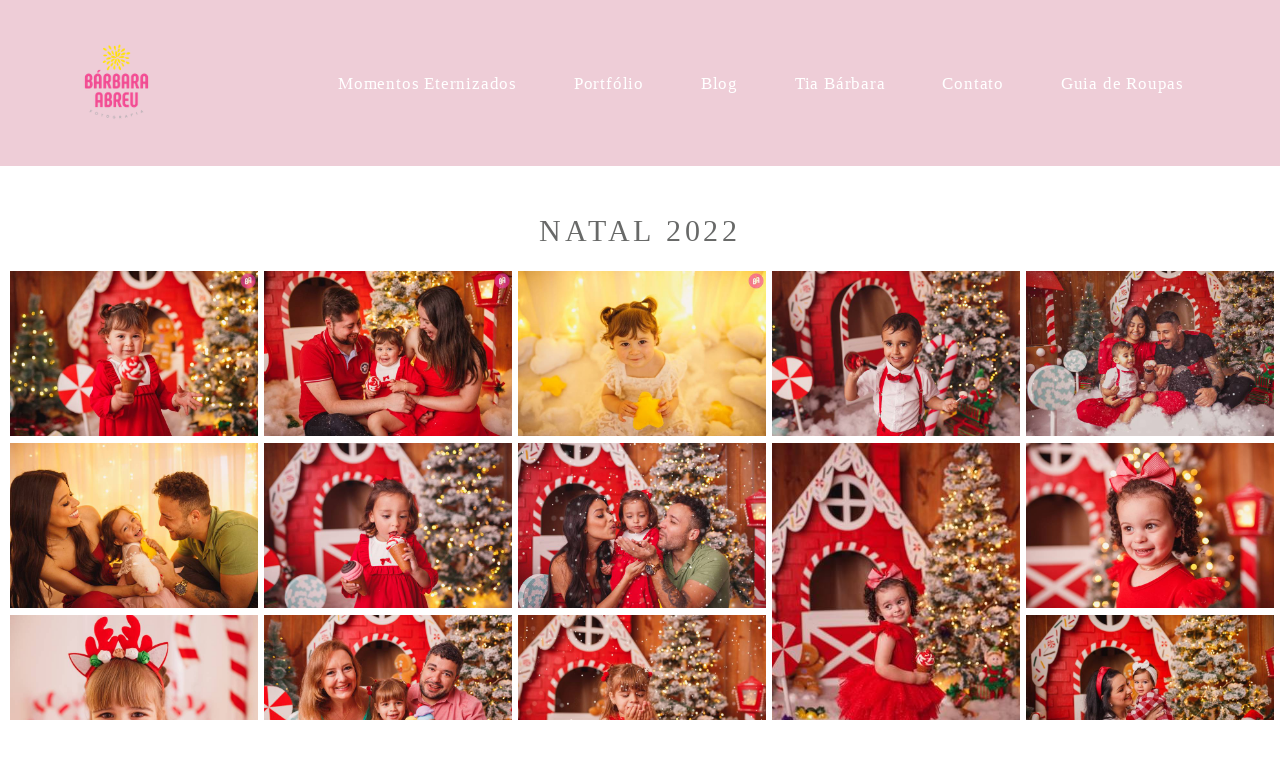

--- FILE ---
content_type: text/html; charset=utf-8
request_url: https://www.barbaraabreu.com/gallery/93188-natal_2022
body_size: 4225
content:
<!DOCTYPE html>
<html lang="pt-BR">

<head>
  <title>Natal 2022</title>
  <meta charset="UTF-8">
  <meta name="description" content="Natal 2022 - Fotógrafa de Família, preza por registrar momentos com muito afeto e amor. 
Na região de Curitiba, Paraná. 
Especializada em Fotografia de Nascimento, Gestante e Newborn e Acompanhamento Infantil.">
  <meta name="keywords" content="Bárbara Abreu,Fotografa,Fotografia,fotos,ensaios,ensaios externos,fotografia infantil,curitiba,paraná,newborn,gestante,parto,nascimento,acompanhamento,acompanhamento infantil,familia,fotografia de familia,fotografia de bebe,fotografia newborn,fotografia de gestante,ensaios infantis,PR,fotografa_de_parto,Fotografa de Familia Curitiba ,Fotografa familia Curitiba,fotografa familia curitiba ,fotografa de familia em curitiba">
  <meta name="author" content="">
  <meta property="og:title" content="Natal 2022">
  <meta property="og:description" content="Natal 2022 - Fotógrafa de Família, preza por registrar momentos com muito afeto e amor. 
Na região de Curitiba, Paraná. 
Especializada em Fotografia de Nascimento, Gestante e Newborn e Acompanhamento Infantil.">
  <meta property="og:type" content="website">
  <meta property="og:url" content="https://www.barbaraabreu.com/gallery/93188-natal_2022">
  <meta property="og:image" itemprop="image" content="https://alfred.alboompro.com/crop/width/600/height/400/mode/jpeg/quality/70/url/storage.alboom.ninja/sites/2092/galleries/93188/natal_eloa-13.jpg?t=1666795483">
  <meta property="og:image:type" content="image/jpeg">
  <meta property="og:image:width" content="600">
  <meta property="og:image:height" content="400">
  <meta name="viewport" content="width=device-width, initial-scale=1.0, user-scalable=yes">
  <meta name="mobile-web-app-capable" content="yes">

  
      <!-- Canonical URL -->
    <link rel="canonical" href="https://www.barbaraabreu.com/gallery/93188-natal_2022">
  
  <link rel="shortcut icon" type="image/png" href="https://storage.alboom.ninja/sites/2092/img/af_barbara_abreu_marca_dagua_logo.png?t=1550164888" />  <meta name="google-site-verification" content="3SgHOSArLajc0Eo_wxdFecxQ4oQUCtpdUfFT2Liu86s" />
      <link rel="stylesheet" href="https://bifrost.alboompro.com/static/boom-v3/themes/9/dist/css/main.min.css?v=2.8.594" id="cssPath">
          <link rel="stylesheet" href="https://bifrost.alboompro.com/static/boom-v3/assets/vendors/font-awesome/5.15.4/css/all.min.css?v=2.8.594">
  
  <style type="text/css">.cp--album-preview .cp__container .cp__header {
  margin-bottom: 10px;
}
.cp--album-preview .cp__container .cp__alboom-type {
  display: none;
}.boom-button, .cp__alboom-type{background-color:rgba(138, 139, 138, 1);color:rgba(255, 255, 255, 1);border-radius:3px;font-family:'Roboto';}
.boom-button, .cp__alboom-type, body .cp__alboom-type:hover{border-color:rgba(138, 139, 138, 1);}
.boom-button:hover{background-color:rgba(204, 104, 133, 0.68);}
.boom-button:hover, .cp__alboom-type:hover{border-color:rgba(0, 0, 0, 0);color:rgba(255, 255, 255, 1);}
.mhm__item{color:rgba(255, 255, 255, 1);}
.mhm__item:hover{color:rgba(226, 42, 108, 0.51);}
.main-header{background-color:rgba(255, 255, 255, 0);}
html, body, .contact-input{color:rgba(104, 105, 104, 1);}
.cs__title{color:rgba(204, 104, 133, 1);font-family:'OswaldMedium';}
.fr-view a{color:rgba(196, 82, 115, 0.53);}
.fr-view a:hover{color:rgba(201, 100, 129, 0.68);}
.footer{background-color:rgba(204, 104, 133, 0.25);color:rgba(133, 134, 133, 0.99);}
.footer .boom-button, .footer .cp__alboom-type{background-color:rgba(138, 139, 138, 1);border-color:rgba(138, 139, 138, 0);color:rgba(255, 255, 255, 1);}
.footer .boom-button:hover, .footer .cp__alboom-type:hover{background-color:rgba(204, 104, 133, 0.78);border-color:rgba(8, 8, 8, 0);color:rgba(255, 255, 255, 1);}
html, body{font-size:15px;font-family:'Roboto';}
h2.cs__title{font-size:22px;letter-spacing:0.8px;}
.mh__menu{font-family:'RobotoSlab';}
.b__info .b__heading{font-family:'Roboto';letter-spacing:0.7px;font-size:64px;}
.b__info{color:rgba(255, 255, 255, 1);}
.b__info .b__subtitle{font-family:'Roboto';font-size:26px;letter-spacing:4px;}
body.fullscreen:not(.page-home):not(.sidenav) .main-header{background-color:rgba(204, 104, 133, 0.33);}
body{background-color:rgba(255, 255, 255, 1);}
.mh__menu, .mhm__item{font-size:17px;letter-spacing:0.8px;}
.bs--grid .b__container{margin:1px;width:calc(25% - 2px);}
.cp--album-preview a:hover .cp__thumbnail:before{background-color:rgba(0, 0, 0, 0.75);}
.cp--album-preview .cp__container{color:rgba(255, 255, 255, 0.9);}
.mh__logo figure img{max-width:77%;max-height:77%;}
body:not(.sidenav) .mhm__item{padding:10px 26px;}
body.sidenav .mhm__item{padding-top:26px;padding-bottom:26px;}
.nav-drawer .ndc__item:hover{color:rgb(226, 42, 108);}
.content-preview:hover .cp__thumbnail:before{background-color:rgba(255, 255, 255, .8);}</style>
  


  
  
  
  
  
  <script>
    window.templateId = 9  </script>
</head>

<body ontouchstart="" class="page-gallery fullscreen 
  ">
  
  <div class="menu-container
    mh--row mh--fluid" id="menuContainer">

    <header class="main-header mh--row mh--fluid mh--a-left" id="mainHeader">

      <div class="container">
        <a href="/" class="mh__logo" title="Página inicial de Bárbara Abreu Gozzi dos Santos">
          <figure>
            <img src="https://alfred.alboompro.com/resize/width/370/height/150/quality/99/url/storage.alboom.ninja/sites/2092/img/logo/af_logo_barbara_abreu_fotografia-01.png?t=1550164810" alt="Bárbara Abreu Gozzi dos Santos" class=" accelerated">
          </figure>
        </a>
        <nav class="mh__menu mh__menu-separator-line" id="mainMenu">

          
              <a href="/portfolio"  class="mhm__item">
                Momentos Eternizados              </a>

            
              <a href="/galerias"  class="mhm__item">
                Portfólio              </a>

            
              <a href="/blog"  class="mhm__item">
                Blog              </a>

            
              <a href="/sobre"  class="mhm__item">
                Tia Bárbara              </a>

            
              <a href="/contato"  class="mhm__item">
                Contato              </a>

            
              <a href="barbaraabreu.com/guia-de-roupas"  class="mhm__item">
                Guia de Roupas              </a>

                    </nav>
      </div>
    </header>

    <nav class="nav-drawer 
      light-light" id="navDrawer">
      <a href="/" class="nd__logo" title="Página inicial de Bárbara Abreu Gozzi dos Santos">'
        <figure>
          <img src="https://storage.alboom.ninja/sites/2092/img/logo/af_logo_barbara_abreu_fotografia-01.png?t=1550164810" alt="Logotipo de Bárbara Abreu Gozzi dos Santos">
        </figure>
      </a>
      <div class="nd__content">

        
            <a href="/portfolio"  class="ndc__item mhm__item">
              Momentos Eternizados            </a>

          
            <a href="/galerias"  class="ndc__item mhm__item">
              Portfólio            </a>

          
            <a href="/blog"  class="ndc__item mhm__item">
              Blog            </a>

          
            <a href="/sobre"  class="ndc__item mhm__item">
              Tia Bárbara            </a>

          
            <a href="/contato"  class="ndc__item mhm__item">
              Contato            </a>

          
            <a href="barbaraabreu.com/guia-de-roupas"  class="ndc__item mhm__item">
              Guia de Roupas            </a>

          
      </div>

      <div class="nd__social light-light">
        <ul class="nds-list">
                      <li class="ndsl__item mhm__item">
              <a href="https://facebook.com/barbaraabreufoto" target="_blank" title="Facebook de Bárbara Abreu Gozzi dos Santos">
                <i class="fab fa-facebook-f"></i>
              </a>
            </li>
                                <li class="ndsl__item mhm__item">
              <a href="https://instagram.com/barbaraabreufoto" target="_blank" title="Instagram de Bárbara Abreu Gozzi dos Santos">
                <i class="fab fa-instagram"></i>
              </a>
            </li>
                  </ul>
      </div>
    </nav>

    <a href="#" id="nav-hamburguer" class="nd__button no-link
        light-light" data-toggle-class="js-fixed" data-toggle-target="menuContainer">
      <i class="ndb__icon top"></i>
      <i class="ndb__icon middle"></i>
      <i class="ndb__icon bottom"></i>
    </a>

  </div>
<main class="main-content mc--gallery" id="pageGalleries">

  <section class="container container--gallery">
    <h1 class="cg__title">Natal 2022</h1>
    <div class="cg__content">
      
          <div class="cgc__item">
            <a
              href="https://storage.alboom.ninja/sites/2092/galleries/93188/natal_mayara-2.jpg?t=1665418242"
              class="cgci__link no-link"
              data-is-video="false"
              data-retina="https://alfred.alboompro.com/resize/width/1200/scale/2/quality/70/url/storage.alboom.ninja/sites/2092/galleries/93188/natal_mayara-2.jpg?t=1665418242"
              data-width="1200"
              data-height="800"
            >
              <img src="[data-uri]" data-original="https://alfred.alboompro.com/resize/width/768/height/512/type/jpeg/quality/70/url/storage.alboom.ninja/sites/2092/galleries/93188/natal_mayara-2.jpg?t=1665418242" alt="fotógrafa_família_curitiba_natal" class="cgcil__image">
            </a>
          </div>
          <div class="cgc__item">
            <a
              href="https://storage.alboom.ninja/sites/2092/galleries/93188/natal_mayara-6.jpg?t=1665418242"
              class="cgci__link no-link"
              data-is-video="false"
              data-retina="https://alfred.alboompro.com/resize/width/1200/scale/2/quality/70/url/storage.alboom.ninja/sites/2092/galleries/93188/natal_mayara-6.jpg?t=1665418242"
              data-width="1200"
              data-height="800"
            >
              <img src="[data-uri]" data-original="https://alfred.alboompro.com/resize/width/768/height/512/type/jpeg/quality/70/url/storage.alboom.ninja/sites/2092/galleries/93188/natal_mayara-6.jpg?t=1665418242" alt="fotógrafa_família_curitiba_natal" class="cgcil__image">
            </a>
          </div>
          <div class="cgc__item">
            <a
              href="https://storage.alboom.ninja/sites/2092/galleries/93188/natal_mayara-14.jpg?t=1665418242"
              class="cgci__link no-link"
              data-is-video="false"
              data-retina="https://alfred.alboompro.com/resize/width/1200/scale/2/quality/70/url/storage.alboom.ninja/sites/2092/galleries/93188/natal_mayara-14.jpg?t=1665418242"
              data-width="1200"
              data-height="800"
            >
              <img src="[data-uri]" data-original="https://alfred.alboompro.com/resize/width/768/height/512/type/jpeg/quality/70/url/storage.alboom.ninja/sites/2092/galleries/93188/natal_mayara-14.jpg?t=1665418242" alt="fotógrafa_família_curitiba_natal" class="cgcil__image">
            </a>
          </div>
          <div class="cgc__item">
            <a
              href="https://storage.alboom.ninja/sites/2092/galleries/93188/natal_miguel-15.jpg?t=1666124686"
              class="cgci__link no-link"
              data-is-video="false"
              data-retina="https://alfred.alboompro.com/resize/width/1200/scale/2/quality/70/url/storage.alboom.ninja/sites/2092/galleries/93188/natal_miguel-15.jpg?t=1666124686"
              data-width="1200"
              data-height="800"
            >
              <img src="[data-uri]" data-original="https://alfred.alboompro.com/resize/width/768/height/512/type/jpeg/quality/70/url/storage.alboom.ninja/sites/2092/galleries/93188/natal_miguel-15.jpg?t=1666124686" alt="fotógrafa_família_curitiba_natal" class="cgcil__image">
            </a>
          </div>
          <div class="cgc__item">
            <a
              href="https://storage.alboom.ninja/sites/2092/galleries/93188/natal_miguel-20.jpg?t=1666124688"
              class="cgci__link no-link"
              data-is-video="false"
              data-retina="https://alfred.alboompro.com/resize/width/1200/scale/2/quality/70/url/storage.alboom.ninja/sites/2092/galleries/93188/natal_miguel-20.jpg?t=1666124688"
              data-width="1200"
              data-height="800"
            >
              <img src="[data-uri]" data-original="https://alfred.alboompro.com/resize/width/768/height/512/type/jpeg/quality/70/url/storage.alboom.ninja/sites/2092/galleries/93188/natal_miguel-20.jpg?t=1666124688" alt="fotógrafa_família_curitiba_natal" class="cgcil__image">
            </a>
          </div>
          <div class="cgc__item">
            <a
              href="https://storage.alboom.ninja/sites/2092/galleries/93188/natal_eloa-4.jpg?t=1666795484"
              class="cgci__link no-link"
              data-is-video="false"
              data-retina="https://alfred.alboompro.com/resize/width/1200/scale/2/quality/70/url/storage.alboom.ninja/sites/2092/galleries/93188/natal_eloa-4.jpg?t=1666795484"
              data-width="1200"
              data-height="800"
            >
              <img src="[data-uri]" data-original="https://alfred.alboompro.com/resize/width/768/height/512/type/jpeg/quality/70/url/storage.alboom.ninja/sites/2092/galleries/93188/natal_eloa-4.jpg?t=1666795484" alt="fotógrafa_família_curitiba_natal" class="cgcil__image">
            </a>
          </div>
          <div class="cgc__item">
            <a
              href="https://storage.alboom.ninja/sites/2092/galleries/93188/natal_eloa-5.jpg?t=1666795484"
              class="cgci__link no-link"
              data-is-video="false"
              data-retina="https://alfred.alboompro.com/resize/width/1200/scale/2/quality/70/url/storage.alboom.ninja/sites/2092/galleries/93188/natal_eloa-5.jpg?t=1666795484"
              data-width="1200"
              data-height="800"
            >
              <img src="[data-uri]" data-original="https://alfred.alboompro.com/resize/width/768/height/512/type/jpeg/quality/70/url/storage.alboom.ninja/sites/2092/galleries/93188/natal_eloa-5.jpg?t=1666795484" alt="fotógrafa_família_curitiba_natal" class="cgcil__image">
            </a>
          </div>
          <div class="cgc__item">
            <a
              href="https://storage.alboom.ninja/sites/2092/galleries/93188/natal_eloa-13.jpg?t=1666795483"
              class="cgci__link no-link"
              data-is-video="false"
              data-retina="https://alfred.alboompro.com/resize/width/1200/scale/2/quality/70/url/storage.alboom.ninja/sites/2092/galleries/93188/natal_eloa-13.jpg?t=1666795483"
              data-width="1200"
              data-height="800"
            >
              <img src="[data-uri]" data-original="https://alfred.alboompro.com/resize/width/768/height/512/type/jpeg/quality/70/url/storage.alboom.ninja/sites/2092/galleries/93188/natal_eloa-13.jpg?t=1666795483" alt="fotógrafa_família_curitiba_natal" class="cgcil__image">
            </a>
          </div>
          <div class="cgc__item">
            <a
              href="https://storage.alboom.ninja/sites/2092/galleries/93188/natal_maethezinha-13.jpg?t=1671031554"
              class="cgci__link no-link"
              data-is-video="false"
              data-retina="https://alfred.alboompro.com/resize/width/1200/scale/2/quality/70/url/storage.alboom.ninja/sites/2092/galleries/93188/natal_maethezinha-13.jpg?t=1671031554"
              data-width="1200"
              data-height="1800"
            >
              <img src="[data-uri]" data-original="https://alfred.alboompro.com/resize/width/768/height/512/type/jpeg/quality/70/url/storage.alboom.ninja/sites/2092/galleries/93188/natal_maethezinha-13.jpg?t=1671031554" alt="fotógrafa_família_curitiba_natal" class="cgcil__image">
            </a>
          </div>
          <div class="cgc__item">
            <a
              href="https://storage.alboom.ninja/sites/2092/galleries/93188/natal_maethezinha-6.jpg?t=1671031573"
              class="cgci__link no-link"
              data-is-video="false"
              data-retina="https://alfred.alboompro.com/resize/width/1200/scale/2/quality/70/url/storage.alboom.ninja/sites/2092/galleries/93188/natal_maethezinha-6.jpg?t=1671031573"
              data-width="1200"
              data-height="800"
            >
              <img src="[data-uri]" data-original="https://alfred.alboompro.com/resize/width/768/height/512/type/jpeg/quality/70/url/storage.alboom.ninja/sites/2092/galleries/93188/natal_maethezinha-6.jpg?t=1671031573" alt="fotógrafa_família_curitiba_natal" class="cgcil__image">
            </a>
          </div>
          <div class="cgc__item">
            <a
              href="https://storage.alboom.ninja/sites/2092/galleries/93188/natal_gabi-21.jpg?t=1671031738"
              class="cgci__link no-link"
              data-is-video="false"
              data-retina="https://alfred.alboompro.com/resize/width/1200/scale/2/quality/70/url/storage.alboom.ninja/sites/2092/galleries/93188/natal_gabi-21.jpg?t=1671031738"
              data-width="1200"
              data-height="800"
            >
              <img src="[data-uri]" data-original="https://alfred.alboompro.com/resize/width/768/height/512/type/jpeg/quality/70/url/storage.alboom.ninja/sites/2092/galleries/93188/natal_gabi-21.jpg?t=1671031738" alt="fotógrafa_família_curitiba_natal" class="cgcil__image">
            </a>
          </div>
          <div class="cgc__item">
            <a
              href="https://storage.alboom.ninja/sites/2092/galleries/93188/natal_gabi-27.jpg?t=1671031768"
              class="cgci__link no-link"
              data-is-video="false"
              data-retina="https://alfred.alboompro.com/resize/width/1200/scale/2/quality/70/url/storage.alboom.ninja/sites/2092/galleries/93188/natal_gabi-27.jpg?t=1671031768"
              data-width="1200"
              data-height="800"
            >
              <img src="[data-uri]" data-original="https://alfred.alboompro.com/resize/width/768/height/512/type/jpeg/quality/70/url/storage.alboom.ninja/sites/2092/galleries/93188/natal_gabi-27.jpg?t=1671031768" alt="fotógrafa_família_curitiba_natal" class="cgcil__image">
            </a>
          </div>
          <div class="cgc__item">
            <a
              href="https://storage.alboom.ninja/sites/2092/galleries/93188/natal_gabi-39.jpg?t=1671031770"
              class="cgci__link no-link"
              data-is-video="false"
              data-retina="https://alfred.alboompro.com/resize/width/1200/scale/2/quality/70/url/storage.alboom.ninja/sites/2092/galleries/93188/natal_gabi-39.jpg?t=1671031770"
              data-width="1200"
              data-height="800"
            >
              <img src="[data-uri]" data-original="https://alfred.alboompro.com/resize/width/768/height/512/type/jpeg/quality/70/url/storage.alboom.ninja/sites/2092/galleries/93188/natal_gabi-39.jpg?t=1671031770" alt="fotógrafa_família_curitiba_natal" class="cgcil__image">
            </a>
          </div>
          <div class="cgc__item">
            <a
              href="https://storage.alboom.ninja/sites/2092/galleries/93188/natal_laura-5.jpg?t=1671031972"
              class="cgci__link no-link"
              data-is-video="false"
              data-retina="https://alfred.alboompro.com/resize/width/1200/scale/2/quality/70/url/storage.alboom.ninja/sites/2092/galleries/93188/natal_laura-5.jpg?t=1671031972"
              data-width="1200"
              data-height="1800"
            >
              <img src="[data-uri]" data-original="https://alfred.alboompro.com/resize/width/768/height/512/type/jpeg/quality/70/url/storage.alboom.ninja/sites/2092/galleries/93188/natal_laura-5.jpg?t=1671031972" alt="fotógrafa_família_curitiba_natal" class="cgcil__image">
            </a>
          </div>
          <div class="cgc__item">
            <a
              href="https://storage.alboom.ninja/sites/2092/galleries/93188/natal_laura-10.jpg?t=1671031973"
              class="cgci__link no-link"
              data-is-video="false"
              data-retina="https://alfred.alboompro.com/resize/width/1200/scale/2/quality/70/url/storage.alboom.ninja/sites/2092/galleries/93188/natal_laura-10.jpg?t=1671031973"
              data-width="1200"
              data-height="800"
            >
              <img src="[data-uri]" data-original="https://alfred.alboompro.com/resize/width/768/height/512/type/jpeg/quality/70/url/storage.alboom.ninja/sites/2092/galleries/93188/natal_laura-10.jpg?t=1671031973" alt="fotógrafa_família_curitiba_natal" class="cgcil__image">
            </a>
          </div>
          <div class="cgc__item">
            <a
              href="https://storage.alboom.ninja/sites/2092/galleries/93188/natal_laura-35.jpg?t=1671031973"
              class="cgci__link no-link"
              data-is-video="false"
              data-retina="https://alfred.alboompro.com/resize/width/1200/scale/2/quality/70/url/storage.alboom.ninja/sites/2092/galleries/93188/natal_laura-35.jpg?t=1671031973"
              data-width="1200"
              data-height="800"
            >
              <img src="[data-uri]" data-original="https://alfred.alboompro.com/resize/width/768/height/512/type/jpeg/quality/70/url/storage.alboom.ninja/sites/2092/galleries/93188/natal_laura-35.jpg?t=1671031973" alt="fotógrafa_família_curitiba_natal" class="cgcil__image">
            </a>
          </div>    </div>
  </section>

</main>
  

  <footer class="footer f--compact " id="infoFooter">
    <div class="container">
      
              <section class="col-5 col-480-12 f__section fs--about">
          <h3 class="fs__title">Sobre Mim</h3>
          <div class="fs__content">
                        <img class="fsc__image"  data-original="https://alfred.alboompro.com/resize/width/300/quality/70/url/storage.alboom.ninja/sites/2092/img/sobre/bah_outono-60.jpg?t=1594246351" src="[data-uri]" alt="Sobre Bárbara Abreu Gozzi dos Santos" />
            <div class="fsc__text">
                          É uma honra e privilégio poder eternizar momentos únicos com muito amor. Poder registrar a ansiosa espera por um bebê, registrar o momento mágico do nascimento e poder acompanhar essa família, ver esse bebê crescer...&nbsp;É indescritível. É isso que ...              <p>
                <a href="/sobre" class="boom-button" title="Conheça um pouco mais sobre Bárbara Abreu Gozzi dos Santos" class="fcac__link">Saiba mais</a>
              </p>
            </div>
          </div>
        </section>
      
              <section class="col-4 col-480-12 f__section fs--facebook">
          <h3 class="fs__title">Facebook</h3>
          <div class="fs__content">
                      </div>
        </section>
      
      <section class="col-3 col-480-12 f__section fs--contact">
                  <h3 class="fs__title">Contato</h3>
          <div class="fs__content">

          <ul class="fs__info">
                        <li class="fsi__item">
              <span class="fsii__text">
                (41) 9 9228-8221                              </span>
            </li>
            
                        <li class="fsi__item">
              <span class="fsii__text">
                <i class="fab fa-whatsapp whats_icon"></i> <a href="https://api.whatsapp.com/send?phone=5541992288221" class="fsii__link whats_link" target="_blank">Enviar mensagem</a>
              </span>
            </li>
            
                        <li class="fsi__item">
              <span class="fsii__text">
                contato@barbaraabreu.com              </span>
            </li>
            
                          <li class="fsi__item">
                <address class="fsii_address">
                  <span class="fsii__text">
                                        Al. Prudente de Moraes, 471, Andar 3                     - Centro                  </span>
                </address>
              </li>
            
                        <li class="fsi__item">
              <span class="fsii__text">
                Curitiba                 / PR              </span>
            </li>
            
          </ul>
        
                      
<ul class="social-list">
      <li class="sl__item">
      <a href="https://facebook.com/barbaraabreufoto" target="_blank" title="Facebook de Bárbara Abreu Gozzi dos Santos">
        <i class="fab fa-facebook-f"></i>
      </a>
  </li>
      <li class="sl__item">
      <a href="https://instagram.com/barbaraabreufoto" target="_blank" title="Instagram de Bárbara Abreu Gozzi dos Santos">
        <i class="fab fa-instagram"></i>
      </a>
  </li>
            <li class="sl__item">
      <a href="https://vimeo.com/barbaraabreufoto" target="_blank" title="Vimeo de Bárbara Abreu Gozzi dos Santos">
        <i class="fab fa-vimeo"></i>
      </a>
  </li>
        </ul>
          
                      <a class="boom-button" href="/contato" title="Entre em contato">Contato</a>                  </div>
      </section>
    </div>
  </footer>

  
  
  
    <div class="main-footer" id="mainFooter">
    <a href="#" id="goTop" class="go-top fade no-link" title="Ir para o topo">
      <i class="fa fa-chevron-up"></i>
    </a>

          <div class="footer-alboom">
        <div class="container alboom-credits">
          <a href="https://www.alboompro.com/?ref=2105" target="_blank" title="Alboom - Prosite">
            Feito com <b>Alboom</b>                      </a>
        </div>
      </div>
      </div>

  <script src="https://bifrost.alboompro.com/static/boom-v3/assets/vendors/libj/2.2.4/libj.min.js?v=2.8.594"></script>

  
  
  

  
      <script src="https://bifrost.alboompro.com/static/boom-v3/dist/main.min.js?v=2.8.594"></script>
  
  
  
  
  
  
  
  
    </body>

  </html>